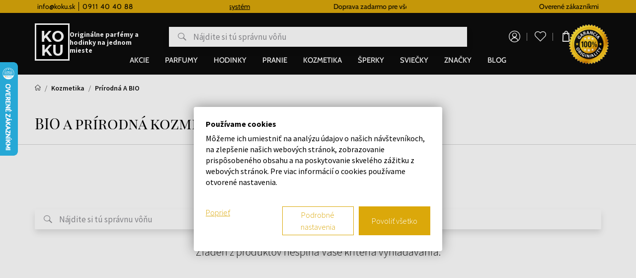

--- FILE ---
content_type: text/html; charset=UTF-8
request_url: https://www.koku.sk/bio-a-prirodna-kozmetika-na-licenie
body_size: 14417
content:
<!DOCTYPE html>
<!--[if IE 8]>
<html class="no-js lt-ie9" lang="sk"><![endif]-->
<!--[if gt IE 8]><!-->
<html class="no-js" lang="sk"><!--<![endif]-->
<head>
    <meta charset="utf-8"/>
    <meta http-equiv="X-UA-Compatible" content="IE=edge">
    <meta name="viewport" content="width=device-width, initial-scale=1.0, maximum-scale=1.0, user-scalable=no">
    <meta name="theme-color" content="#0c0c0c"/>
                                    
    <meta property="og:title" content="BIO a prírodná kozmetika na líčenie">
<meta property="og:type" content="website">
<meta property="og:description" content="">
<meta property="og:url" content="https://www.koku.sk/bio-a-prirodna-kozmetika-na-licenie">
<meta property="og:locale" content="sk">
<meta property="og:image" content="https://www.koku.sk/buxus/images/image_56263f61f35f168a.png">
    <title>BIO a prírodná kozmetika na líčenie • KOKU.sk</title>    <meta name="description" content=" | ✔️Iba originálny tovar ✔️Viac ako 10 000 produktov skladom Kozmetické doplnky" >
<meta name="Generator" content="BUXUS" >
<meta name="author" content="" >
<meta name="designer" content="ui42 s.r.o" >
<meta name="facebook-domain-verification" content="yp5q52gva1gs2sv7fksc8louuf597r" >
<meta name="google-site-verification" content="TkpQ_kqaMlFehZu5n6-pnNPlnaigvTRkkvQ-uaeFkDo" >
    <meta name="robots" content="index, follow" />
<script type="application/ld+json">{"@context":"https:\/\/schema.org","@type":"BreadcrumbList","itemListElement":[{"@type":"ListItem","position":1,"item":{"@type":"Thing","name":"Kozmetika","@id":"https:\/\/www.koku.sk\/kozmetika"}},{"@type":"ListItem","position":2,"item":{"@type":"Thing","name":"Prírodná a BIO","@id":"https:\/\/www.koku.sk\/prirodna-a-bio-kozmetika"}}]}</script>

<link rel="canonical" href="https://www.koku.sk/bio-a-prirodna-kozmetika-na-licenie"/>

<link rel="alternate" hreflang="sk" href="https://www.koku.sk/bio-a-prirodna-kozmetika-na-licenie" />
<link rel="alternate" hreflang="cs" href="https://www.koku.cz/bio-a-prirodni-kosmetika-na-liceni" />
<link rel="alternate" hreflang="hu" href="https://www.koku.hu/organic-and-natural-make-up-cosmetics" />
<link rel="alternate" hreflang="pl" href="https://www.koku.pl/bio-a-prirodna-kozmetika-na-licenie" />
<link rel="alternate" hreflang="ro" href="https://www.koku.ro/cosmetice-bio-si-naturale-pentru-machiaj" />
<link rel="alternate" hreflang="sl" href="https://www.koku.si/bio-a-prirodna-kozmetika-na-licenie" />
<link rel="alternate" hreflang="hr" href="https://www.koku.hr/bio-i-prirodna-kozmetika-za-sminkanje" />
<link rel="alternate" hreflang="bg" href="https://www.koku.bg/kozmetika/naturalen-i-bio/bio-i-naturalna-kozmetika-za-grim" />
<link rel="alternate" hreflang="el" href="https://www.koku.gr/kozmetika/prirodna-a-bio/bio-a-prirodna-kozmetika-na-licenie" />
<link rel="alternate" hreflang="ee" href="https://www.koku.ee/kozmetika/prirodna-a-bio/bio-a-prirodna-kozmetika-na-licenie" />
<link rel="alternate" hreflang="lt" href="https://www.koku.lt/kozmetika/prirodna-a-bio/bio-a-prirodna-kozmetika-na-licenie" />
<link rel="alternate" hreflang="lv" href="https://www.koku.lv/kozmetika/prirodna-a-bio/bio-a-prirodna-kozmetika-na-licenie" />
<link rel="alternate" hreflang="x-default" href="https://www.koku.sk/bio-a-prirodna-kozmetika-na-licenie" />

<meta property="og:title" content="BIO a prírodná kozmetika na líčenie">
<meta property="og:type" content="website">
<meta property="og:description" content="">
<meta property="og:url" content="https://www.koku.sk/bio-a-prirodna-kozmetika-na-licenie">
<meta property="og:locale" content="sk">
<meta property="og:image" content="https://www.koku.sk/buxus/images/image_56263f61f35f168a.png">

    <link href="/buxus/assets/build/css/style.css?v=76d8fd8d4f94418c52d0ed47680bb285" media="screen" rel="stylesheet" type="text/css" >
<link href="https://www.koku.cz/bio-a-prirodni-kosmetika-na-liceni" hreflang="cz" rel="alternate" >
<link href="https://www.koku.hu/organic-and-natural-make-up-cosmetics" hreflang="hu" rel="alternate" >
<link href="https://www.koku.pl/bio-a-prirodna-kozmetika-na-licenie" hreflang="pl" rel="alternate" >
<link href="https://www.koku.ro/cosmetice-bio-si-naturale-pentru-machiaj" hreflang="ro" rel="alternate" >
<link href="https://www.koku.si/bio-a-prirodna-kozmetika-na-licenie" hreflang="si" rel="alternate" >
<link href="https://www.koku.hr/bio-i-prirodna-kozmetika-za-sminkanje" hreflang="hr" rel="alternate" >
<link href="https://www.koku.bg/kozmetika/naturalen-i-bio/bio-i-naturalna-kozmetika-za-grim" hreflang="bg" rel="alternate" >
<link href="https://www.koku.gr/kozmetika/prirodna-a-bio/bio-a-prirodna-kozmetika-na-licenie" hreflang="gr" rel="alternate" >
<link href="https://www.koku.ee/kozmetika/prirodna-a-bio/bio-a-prirodna-kozmetika-na-licenie" hreflang="ee" rel="alternate" >
<link href="https://www.koku.lt/kozmetika/prirodna-a-bio/bio-a-prirodna-kozmetika-na-licenie" hreflang="lt" rel="alternate" >
<link href="https://www.koku.lv/kozmetika/prirodna-a-bio/bio-a-prirodna-kozmetika-na-licenie" hreflang="lv" rel="alternate" >
<link href="https://www.koku.sk/bio-a-prirodna-kozmetika-na-licenie" hreflang="x-default" rel="alternate" >            <!--PAGE_ID: 196654-->
            
<script type="text/javascript"  src="/buxus/assets/build/components/requirejs/require.js?v=e109f8030b3439da9986e6085bc21bfc?"></script>
<script type="text/javascript"  src="/buxus/assets/build/js/generic.js?v=91d214d847e8820d6d4c8487991adfb6"></script>
<script type="text/javascript"  src="/buxus/assets/build/js/fs.js?v=91d214d847e8820d6d4c8487991adfb6"></script>
<script type="text/javascript">
require.config({
baseUrl: "/buxus/assets/build/js"
,urlArgs: "v=91d214d847e8820d6d4c8487991adfb6",waitSeconds:30
});
require(["bootstrap"]
);
require(["ui42-modal"]
);
require(["app"]
);
require(["analytics"], function(analytics){
analytics.list = "196654"
}
);
require(["lightbox2"]
);
require(["eshop"], function(eshop){
eshop.init()
}
);
require(["sticky"]
);
</script>    

    <script type="text/javascript">
            var dataLayer = dataLayer || [];dataLayer.push({"page_id":196654,"page_type_id":35,"pageType":"eshop_category","currencyCode":"EUR","lang":"sk"});</script>
<!-- Google Tag Manager -->
<script>(function(w,d,s,l,i){w[l]=w[l]||[];w[l].push({'gtm.start':
new Date().getTime(),event:'gtm.js'});var f=d.getElementsByTagName(s)[0],
j=d.createElement(s),dl=l!='dataLayer'?'&l='+l:'';j.async=true;j.src=
'https://www.googletagmanager.com/gtm.js?id='+i+dl;f.parentNode.insertBefore(j,f);
})(window,document,'script','dataLayer','GTM-WH8QM5CB');</script>
<!-- End Google Tag Manager -->


        <script>
        
                var _hwq = _hwq || [];
                _hwq.push(['setKey', '5B7629BCD795FD63030129D9E224A873']);_hwq.push(['showWidget', '1', '26450', 'KOKU.sk', 'koku-sk']);(function() {
                    var ho = document.createElement('script'); ho.type = 'text/plain'; ho.async = true;
                    ho.setAttribute('data-cookieconsent', 'marketing');
                    ho.src = 'https://www.heureka.sk/direct/i/gjs.php?n=wdgt&sak=5B7629BCD795FD63030129D9E224A873';
                    var s = document.getElementsByTagName('script')[0]; s.parentNode.insertBefore(ho, s);
                })();
                </script>
    
    </head>
<body     class="  ">
    <!-- Google Tag Manager (noscript) -->
    <noscript><iframe src="https://www.googletagmanager.com/ns.html?id=GTM-WH8QM5CB"
                      height="0" width="0" style="display:none;visibility:hidden"></iframe></noscript>
    <!-- End Google Tag Manager (noscript) -->


<header class="site-header" id="js-site-header">
    <nav class="top-navbar" id="js-top-navbar" aria-label="Vrchné menu"
         role="navigation">
        <div class="top-navbar__container container">
            <div class="top-navbar__inner">
                <div class="top-navbar__col top-navbar__col--menu-wrapper">
                    <ul class="top-navbar-menu">
                        <li class="top-navbar-menu__item">
            <a href="mailto:info@koku.sk"
           class="top-navbar-menu-item "
           title="info@koku.sk">
            <span class="top-navbar-menu-item__label">
                info@koku.sk
            </span>
        </a>
    </li>
<li class="top-navbar-menu__item">
            <div class="top-navbar-menu-item phone-icon">
            <span class="top-navbar-menu-item__label">
                0911 40 40 88
            </span>
        </div>
    </li>
                    </ul>
                </div>
                                    <div class="top-navbar__col top-navbar__col--banner-wrapper">
                        <div class="top-navbar-banner js-top-navbar-banner">
                            <div class="top-navbar-banner-carousel js-top-navbar-banner-carousel owl-carousel">
                                                                    <div
                                        class="top-navbar-banner-carousel__item js-top-navbar-banner-carousel-item">
                                        <p><a href="../../vernostny-system">Vernostný systém</a></p>                                    </div>
                                                                    <div
                                        class="top-navbar-banner-carousel__item js-top-navbar-banner-carousel-item">
                                        <p>Doprava zadarmo pre všetky hodinky od 80€</p>                                    </div>
                                                            </div>
                        </div>
                    </div>
                

                <div class="top-navbar__col">
                                                                                    Overené zákazníkmi                </div>
            </div>
        </div>
    </nav>
    <nav class="main-navbar" id="js-main-navbar" aria-label="Hlavné menu"
         role="navigation">
        <div class="main-navbar__container container">
            <div class="main-navbar__inner">
                <div class="main-navbar__col main-navbar__col--sidebar-navbar-toggle-wrapper">
                    <button type="button"
                            class="sidebar-navbar-toggle js-sidebar-navbar-toggle navbar-toggle"
                            aria-controls="js-sidebar-navbar" aria-expanded="false"
                            aria-label="Menu"
                            title="Menu">
                        <span class="sidebar-navbar-toggle__bars-wrapper">
                            <span class="sidebar-navbar-toggle__bar sidebar-navbar-toggle__bar--top"></span>
                            <span class="sidebar-navbar-toggle__bar sidebar-navbar-toggle__bar--middle"></span>
                            <span class="sidebar-navbar-toggle__bar sidebar-navbar-toggle__bar--bottom"></span>
                        </span>
                    </button>
                </div>
                <div class="main-navbar__col main-navbar__col--logo-wrapper">
                    <div class="site-logo site-logo--header">
                        <a href="https://www.koku.sk/"
                           title="Späť na hlavnú stránku" class="site-logo__inner">
                            <img class="site-logo__img"
                                 src="/buxus/assets/images/theme/logo.png?v=eafa8c0abba07fa937d6cd0e80e30af1"
                                 alt="www.koku.sk"/>
                            <span class="site-logo__desc">
                                Originálne parfémy a hodinky na jednom mieste                            </span>
                        </a>
                    </div>
                </div>
                                    <div class="main-navbar__col main-navbar__col--search-wrapper search-desktop">
                        <ul class="site-utils">
                            <li class="site-utils__item site-utils__item--search">
                                                                <form role="search" method="get"
                                      action="https://www.koku.sk/vysledky-vyhladavania"
                                      class="form search-form js-search-form" data-search-suggest-active-tab="products">
                                    <div class="search-form__field-wrapper">
                                        <input id="search-input" type="search" data-searchurl="search?=" autocomplete="off"
                                               class="search-form__field js-search-form-field"
                                               data-suggest-url="https://www.koku.sk/api/search-suggest"
                                               placeholder="Nájdite si tú správnu vôňu"
                                               value="" name="term" title="Zadajte hľadaný výraz"/>
                                        <button type="button" class="search-form__clear-btn js-search-form-clear-btn"
                                                title="Vymazať">Vymazať</button>
                                        <button type="submit" class="search-form__submit" title="Hľadať">
                                            Hľadať                                        </button>
                                    </div>
                                    <input type="hidden" id="search_url"
                                           value="https://www.koku.sk/vysledky-vyhladavania-quicksearch-1"/>
                                </form>
                            </li>
                        </ul>
                    </div>
                                <div class="main-navbar__col main-navbar__col--utils-wrapper">
                    <ul class="site-utils">
                                                    <li class="site-utils__item site-utils__item--authentication">
                                <a href="https://www.koku.sk/prihlasenie"
       class="site-util site-util--authentication">
        <span class="site-util__label">Prihlásenie</span>
    </a>
                            </li>
                        
                                                    <li id="wishlist-varnish-wrapper" class="site-utils__item site-utils__item--wishlist">
                                
<a href="https://www.koku.sk/zoznam-zelani"
   class="site-util site-util--wishlist js-wishlist-toggle"
   title="Zoznam želaní">
    <span class="site-util__label">Zoznam želaní</span>
    <span class="site-util__badge js-wishlist-toggle-count">0</span>
</a>
                            </li>
                        
                                                                                <li id="mini-cart-varnish-wrapper" class="site-utils__item site-utils__item--minicart dropdown">
                                <button type="button"
        class="site-util site-util--minicart js-minicart-dropdown-toggle dropdown-toggle"
        data-toggle="dropdown"
        title="Košík">
    <span class="site-util__label js-minicart-price">0,00 €</span>
    <span class="site-util__badge js-minicart-amount">0</span>
</button>
<div class="minicart dropdown-menu js-minicart" id="minicart-dropdown">
    
    <div class="minicart__note">
        Váš košík je momentálne prázdny    </div>

<script>
    require(['jquery', 'simplebar'], function ($, SimpleBar) {
        if ($(".minicart-content__body").length > 0) {
            new SimpleBar($(".minicart-content__body")[0]);
        }
    });
</script>
</div>

<script type="text/javascript">
    require(['requirejs-domready', 'jquery', 'eshop'], function (domReady, $, eshop) {
        let changeAmountCommandUrl = "https://www.koku.sk/buxus/eshop/cart/command?command=change-amount";

        $(document).on('eshop.command', function (e, command, data) {
            const minicartDropdownToggle = $('.js-minicart-dropdown-toggle')


            if (data && typeof data['minicart'] != 'undefined') {
                let minicart = data['minicart'];
                $('#minicart-dropdown').html(minicart.html).promise().done(function () {
                    eshop.bindCommands($('#minicart-dropdown'));
                    $('.js-minicart-amount').html(minicart.item_count);
                    $('.js-minicart-price').html(minicart.price);

                    eshop.bindMiniCartAmountChangedElements($(this).find('.j-minicart-product-amount-input'), changeAmountCommandUrl);

                    $(this).find('.js-touchspin-input').TouchSpin();

                    if (minicart.amount > 0) {
                        minicartDropdownToggle.addClass('active');
                    } else {
                        minicartDropdownToggle.removeClass('active');
                    }
                });
            }
        });

        domReady(function () {
            eshop.bindMiniCartAmountChangedElements($('.j-minicart-product-amount-input'), changeAmountCommandUrl);
        });
    });
</script>
                            </li>
                                                                        </ul>
                                            <img src="/buxus/assets/images/guarantee-badge--sk.png"
                             alt="Garancia originality" width="200" height="200" class="main-navbar__guarantee-badge" />
                                    </div>
                <div class="main-navbar__col main-navbar__col--menu-wrapper">
                    <div class="sidebar-navbar" id="js-sidebar-navbar">
    <div class="sidebar-navbar__inner">
        <div class="sidebar-navbar__body" id="js-sidebar-navbar-body">
            <ul class="main-navbar-menu" id="js-main-navbar-menu">
    <li class="main-navbar-menu__item js-main-navbar-menu-item"
    data-save-source-page-id="3361086" data-menu-item-id="74403">
    <a href="https://www.koku.sk/akcie"
       class="main-navbar-menu-item js-main-navbar-menu-item-link">
        <span class="main-navbar-menu-item__label">
            Akcie
        </span>
    </a>
    </li>
<li class="main-navbar-menu__item main-navbar-menu__item--dropdown js-main-navbar-menu-item"
    data-save-source-page-id="3361075" data-menu-item-id="202462">
    <a href="https://www.koku.sk/parfemy"
       class="main-navbar-menu-item js-main-navbar-menu-item-link main-navbar-menu-item--dropdown">
        <span class="main-navbar-menu-item__label">
            Parfumy
        </span>
    </a>
            <nav class="dropdown-navbar js-dropdown-navbar">
            <div class="dropdown-navbar__container container">
                <div class="dropdown-navbar__inner">
                    <div class="dropdown-navbar__header">
                        <div class="dropdown-navbar__back-btn-and-title-wrapper">
                            <button type="button" class="dropdown-navbar__back-btn js-dropdown-navbar-back-btn"
                                    title="Späť na hlavné menu">
                                Späť na hlavné menu                            </button>
                            <h3 class="dropdown-navbar__title">
                                                                <a href="https://www.koku.sk/parfemy">
                                                                        Parfumy
                                                                    </a>
                                                        </h3>
                        </div>
                                                    <div class="dropdown-navbar__main-item-wrapper">
                                <a href="https://www.koku.sk/parfemy" class="dropdown-navbar-main-item">
                                <span
                                    class="dropdown-navbar-main-item__label">Všetky produkty</span>
                                </a>
                            </div>
                                            </div>
                    <div class="dropdown-navbar__body">
                        <div class="dropdown-navbar-cols">
                                                            <div class="dropdown-navbar-cols__col dropdown-navbar-cols__col--menu-wrapper">
                                    <div class="dropdown-navbar-col">
                                        <div class="dropdown-navbar-col__body">
                                            <ul class="dropdown-navbar-menu js-dropdown-navbar-menu">
                                                                                                    <li class="dropdown-navbar-menu__item" data-menu-item-id="3426328">
    <div
        class="dropdown-navbar-menu-item dropdown-navbar-menu-item--with-submenu dropdown-navbar-menu-item--with-image">
                                                <a href="https://www.koku.sk/parfemy/zeny" class="dropdown-navbar-menu-item__header">
                                        <div class="dropdown-navbar-menu-item__img-wrapper">
                    <img src="data:image/svg+xml,%3Csvg%20xmlns%3D%22http%3A%2F%2Fwww.w3.org%2F2000%2Fsvg%22%20viewBox%3D%220%200%2048%2048%22%3E%3C%2Fsvg%3E" width="48" height="48"
                         data-src="/buxus/images/cache/header.dropdown_navbar_menu_item/image_25647705728ffb0.png"
                         data-srcset="/buxus/images/cache/header.dropdown_navbar_menu_item/image_25647705728ffb0.png 1x, /buxus/images/cache/header.dropdown_navbar_menu_item@2x/image_25647705728ffb0.png 1.5x"
                         alt="Dámske"
                         class="dropdown-navbar-menu-item__img lazy"
                    />
                </div>
                        <h4 class="dropdown-navbar-menu-item__title">Dámske</h4>
                            </a>
                                        <div class="dropdown-navbar-menu-item__body">
                <ul class="dropdown-navbar-menu-item-submenu">
                                            <li class="dropdown-navbar-menu-item-submenu__item"
                            data-menu-item-id="3426336">
                            <a href="https://www.koku.sk/parfumovane-vody/zeny" class="dropdown-navbar-menu-item-submenu-item">
                                Dámske parfumované vody
                            </a>
                        </li>
                                                                    <li class="dropdown-navbar-menu-item-submenu__item"
                            data-menu-item-id="3426338">
                            <a href="https://www.koku.sk/toaletne-vody/zeny" class="dropdown-navbar-menu-item-submenu-item">
                                Dámske toaletné vody
                            </a>
                        </li>
                                                                    <li class="dropdown-navbar-menu-item-submenu__item"
                            data-menu-item-id="3426331">
                            <a href="https://www.koku.sk/kolinske-vody/zeny" class="dropdown-navbar-menu-item-submenu-item">
                                Dámske kolínske vody
                            </a>
                        </li>
                                                                    <li class="dropdown-navbar-menu-item-submenu__item"
                            data-menu-item-id="3426333">
                            <a href="https://www.koku.sk/parfemove-extrakty/zeny" class="dropdown-navbar-menu-item-submenu-item">
                                Dámske parfémové extrakty
                            </a>
                        </li>
                                                                    <li class="dropdown-navbar-menu-item-submenu__item"
                            data-menu-item-id="3426330">
                            <a href="https://www.koku.sk/darcekove-sady/zeny" class="dropdown-navbar-menu-item-submenu-item">
                                Dámske darčekové sady
                            </a>
                        </li>
                                                            </ul>
            </div>
            </div>
</li>

                                                                                                    <li class="dropdown-navbar-menu__item" data-menu-item-id="3426373">
    <div
        class="dropdown-navbar-menu-item dropdown-navbar-menu-item--with-submenu dropdown-navbar-menu-item--with-image">
                                                <a href="https://www.koku.sk/parfemy/unisex" class="dropdown-navbar-menu-item__header">
                                        <div class="dropdown-navbar-menu-item__img-wrapper">
                    <img src="data:image/svg+xml,%3Csvg%20xmlns%3D%22http%3A%2F%2Fwww.w3.org%2F2000%2Fsvg%22%20viewBox%3D%220%200%2048%2048%22%3E%3C%2Fsvg%3E" width="48" height="48"
                         data-src="/buxus/images/cache/header.dropdown_navbar_menu_item/image_2564afb4db8469b.jpeg"
                         data-srcset="/buxus/images/cache/header.dropdown_navbar_menu_item/image_2564afb4db8469b.jpeg 1x, /buxus/images/cache/header.dropdown_navbar_menu_item@2x/image_2564afb4db8469b.jpeg 1.5x"
                         alt="Unisex"
                         class="dropdown-navbar-menu-item__img lazy"
                    />
                </div>
                        <h4 class="dropdown-navbar-menu-item__title">Unisex</h4>
                            </a>
                                        <div class="dropdown-navbar-menu-item__body">
                <ul class="dropdown-navbar-menu-item-submenu">
                                            <li class="dropdown-navbar-menu-item-submenu__item"
                            data-menu-item-id="3426383">
                            <a href="https://www.koku.sk/parfumovane-vody/unisex" class="dropdown-navbar-menu-item-submenu-item">
                                Unisex parfumované vody
                            </a>
                        </li>
                                                                    <li class="dropdown-navbar-menu-item-submenu__item"
                            data-menu-item-id="3426385">
                            <a href="https://www.koku.sk/toaletne-vody/unisex" class="dropdown-navbar-menu-item-submenu-item">
                                Unisex toaletné vody
                            </a>
                        </li>
                                                                    <li class="dropdown-navbar-menu-item-submenu__item"
                            data-menu-item-id="3426378">
                            <a href="https://www.koku.sk/kolinske-vody/unisex" class="dropdown-navbar-menu-item-submenu-item">
                                Unisex kolínske vody
                            </a>
                        </li>
                                                                    <li class="dropdown-navbar-menu-item-submenu__item"
                            data-menu-item-id="3426380">
                            <a href="https://www.koku.sk/parfemove-extrakty/unisex" class="dropdown-navbar-menu-item-submenu-item">
                                Unisex parfémové extrakty
                            </a>
                        </li>
                                                                    <li class="dropdown-navbar-menu-item-submenu__item"
                            data-menu-item-id="3426377">
                            <a href="https://www.koku.sk/darcekove-sady/unisex" class="dropdown-navbar-menu-item-submenu-item">
                                Unisex darčekové sady
                            </a>
                        </li>
                                                            </ul>
            </div>
            </div>
</li>

                                                                                                    <li class="dropdown-navbar-menu__item" data-menu-item-id="3426342">
    <div
        class="dropdown-navbar-menu-item dropdown-navbar-menu-item--with-submenu dropdown-navbar-menu-item--with-image">
                                                <a href="https://www.koku.sk/parfemy/muzi" class="dropdown-navbar-menu-item__header">
                                        <div class="dropdown-navbar-menu-item__img-wrapper">
                    <img src="data:image/svg+xml,%3Csvg%20xmlns%3D%22http%3A%2F%2Fwww.w3.org%2F2000%2Fsvg%22%20viewBox%3D%220%200%2048%2048%22%3E%3C%2Fsvg%3E" width="48" height="48"
                         data-src="/buxus/images/cache/header.dropdown_navbar_menu_item/image_2564afb340a0d15.jpeg"
                         data-srcset="/buxus/images/cache/header.dropdown_navbar_menu_item/image_2564afb340a0d15.jpeg 1x, /buxus/images/cache/header.dropdown_navbar_menu_item@2x/image_2564afb340a0d15.jpeg 1.5x"
                         alt="Pánske"
                         class="dropdown-navbar-menu-item__img lazy"
                    />
                </div>
                        <h4 class="dropdown-navbar-menu-item__title">Pánske</h4>
                            </a>
                                        <div class="dropdown-navbar-menu-item__body">
                <ul class="dropdown-navbar-menu-item-submenu">
                                            <li class="dropdown-navbar-menu-item-submenu__item"
                            data-menu-item-id="3426351">
                            <a href="https://www.koku.sk/parfumovane-vody/muzi" class="dropdown-navbar-menu-item-submenu-item">
                                Pánske parfumované vody
                            </a>
                        </li>
                                                                    <li class="dropdown-navbar-menu-item-submenu__item"
                            data-menu-item-id="3426353">
                            <a href="https://www.koku.sk/toaletne-vody/muzi" class="dropdown-navbar-menu-item-submenu-item">
                                Pánske toaletné vody
                            </a>
                        </li>
                                                                    <li class="dropdown-navbar-menu-item-submenu__item"
                            data-menu-item-id="3426346">
                            <a href="https://www.koku.sk/kolinske-vody/muzi" class="dropdown-navbar-menu-item-submenu-item">
                                Pánske kolínske vody
                            </a>
                        </li>
                                                                    <li class="dropdown-navbar-menu-item-submenu__item"
                            data-menu-item-id="3426348">
                            <a href="https://www.koku.sk/parfemove-extrakty/muzi" class="dropdown-navbar-menu-item-submenu-item">
                                Pánske parfémové extrakty
                            </a>
                        </li>
                                                                    <li class="dropdown-navbar-menu-item-submenu__item"
                            data-menu-item-id="3426345">
                            <a href="https://www.koku.sk/darcekove-sady/muzi" class="dropdown-navbar-menu-item-submenu-item">
                                Pánske darčekové sady
                            </a>
                        </li>
                                                            </ul>
            </div>
            </div>
</li>

                                                                                                    <li class="dropdown-navbar-menu__item" data-menu-item-id="202464">
    <div
        class="dropdown-navbar-menu-item dropdown-navbar-menu-item--with-submenu dropdown-navbar-menu-item--with-image">
                                                <a href="https://www.koku.sk/parfumovane-vody" class="dropdown-navbar-menu-item__header">
                                        <div class="dropdown-navbar-menu-item__img-wrapper">
                    <img src="data:image/svg+xml,%3Csvg%20xmlns%3D%22http%3A%2F%2Fwww.w3.org%2F2000%2Fsvg%22%20viewBox%3D%220%200%2048%2048%22%3E%3C%2Fsvg%3E" width="48" height="48"
                         data-src="/buxus/images/cache/header.dropdown_navbar_menu_item/image_2564afb3efa4f6a.jpeg"
                         data-srcset="/buxus/images/cache/header.dropdown_navbar_menu_item/image_2564afb3efa4f6a.jpeg 1x, /buxus/images/cache/header.dropdown_navbar_menu_item@2x/image_2564afb3efa4f6a.jpeg 1.5x"
                         alt="Parfumované vody"
                         class="dropdown-navbar-menu-item__img lazy"
                    />
                </div>
                        <h4 class="dropdown-navbar-menu-item__title">Parfumované vody</h4>
                            </a>
                                        <div class="dropdown-navbar-menu-item__body">
                <ul class="dropdown-navbar-menu-item-submenu">
                                            <li class="dropdown-navbar-menu-item-submenu__item"
                            data-menu-item-id="3426351">
                            <a href="https://www.koku.sk/parfumovane-vody/muzi" class="dropdown-navbar-menu-item-submenu-item">
                                Pánske parfumované vody
                            </a>
                        </li>
                                                                    <li class="dropdown-navbar-menu-item-submenu__item"
                            data-menu-item-id="3426336">
                            <a href="https://www.koku.sk/parfumovane-vody/zeny" class="dropdown-navbar-menu-item-submenu-item">
                                Dámske parfumované vody
                            </a>
                        </li>
                                                                    <li class="dropdown-navbar-menu-item-submenu__item"
                            data-menu-item-id="3426383">
                            <a href="https://www.koku.sk/parfumovane-vody/unisex" class="dropdown-navbar-menu-item-submenu-item">
                                Unisex parfumované vody
                            </a>
                        </li>
                                                                    <li class="dropdown-navbar-menu-item-submenu__item"
                            data-menu-item-id="328866">
                            <a href="https://www.koku.sk/parfumovane-vody-tester" class="dropdown-navbar-menu-item-submenu-item">
                                Testeri - parfumované vody
                            </a>
                        </li>
                                                            </ul>
            </div>
            </div>
</li>

                                                                                                    <li class="dropdown-navbar-menu__item" data-menu-item-id="74413">
    <div
        class="dropdown-navbar-menu-item dropdown-navbar-menu-item--with-image">
                                                <a href="https://www.koku.sk/niche-parfemy" class="dropdown-navbar-menu-item__header">
                                        <div class="dropdown-navbar-menu-item__img-wrapper">
                    <img src="data:image/svg+xml,%3Csvg%20xmlns%3D%22http%3A%2F%2Fwww.w3.org%2F2000%2Fsvg%22%20viewBox%3D%220%200%2048%2048%22%3E%3C%2Fsvg%3E" width="48" height="48"
                         data-src="/buxus/images/cache/header.dropdown_navbar_menu_item/image_2564b66eae717b1.jpeg"
                         data-srcset="/buxus/images/cache/header.dropdown_navbar_menu_item/image_2564b66eae717b1.jpeg 1x, /buxus/images/cache/header.dropdown_navbar_menu_item@2x/image_2564b66eae717b1.jpeg 1.5x"
                         alt="NICHE"
                         class="dropdown-navbar-menu-item__img lazy"
                    />
                </div>
                        <h4 class="dropdown-navbar-menu-item__title">NICHE</h4>
                            </a>
                                </div>
</li>

                                                                                                    <li class="dropdown-navbar-menu__item" data-menu-item-id="3236558">
    <div
        class="dropdown-navbar-menu-item dropdown-navbar-menu-item--with-image">
                                                <a href="https://www.koku.sk/vone-do-auta" class="dropdown-navbar-menu-item__header">
                                        <div class="dropdown-navbar-menu-item__img-wrapper">
                    <img src="data:image/svg+xml,%3Csvg%20xmlns%3D%22http%3A%2F%2Fwww.w3.org%2F2000%2Fsvg%22%20viewBox%3D%220%200%2048%2048%22%3E%3C%2Fsvg%3E" width="48" height="48"
                         data-src="/buxus/images/cache/header.dropdown_navbar_menu_item/image_2564c3ba8d07d9d.jpeg"
                         data-srcset="/buxus/images/cache/header.dropdown_navbar_menu_item/image_2564c3ba8d07d9d.jpeg 1x, /buxus/images/cache/header.dropdown_navbar_menu_item@2x/image_2564c3ba8d07d9d.jpeg 1.5x"
                         alt="Vône do auta"
                         class="dropdown-navbar-menu-item__img lazy"
                    />
                </div>
                        <h4 class="dropdown-navbar-menu-item__title">Vône do auta</h4>
                            </a>
                                </div>
</li>

                                                                                                    <li class="dropdown-navbar-menu__item" data-menu-item-id="202463">
    <div
        class="dropdown-navbar-menu-item dropdown-navbar-menu-item--with-submenu dropdown-navbar-menu-item--with-image">
                                                <a href="https://www.koku.sk/toaletne-vody" class="dropdown-navbar-menu-item__header">
                                        <div class="dropdown-navbar-menu-item__img-wrapper">
                    <img src="data:image/svg+xml,%3Csvg%20xmlns%3D%22http%3A%2F%2Fwww.w3.org%2F2000%2Fsvg%22%20viewBox%3D%220%200%2048%2048%22%3E%3C%2Fsvg%3E" width="48" height="48"
                         data-src="/buxus/images/cache/header.dropdown_navbar_menu_item/image_2564afb42bd15b0.jpeg"
                         data-srcset="/buxus/images/cache/header.dropdown_navbar_menu_item/image_2564afb42bd15b0.jpeg 1x, /buxus/images/cache/header.dropdown_navbar_menu_item@2x/image_2564afb42bd15b0.jpeg 1.5x"
                         alt="Toaletné vody"
                         class="dropdown-navbar-menu-item__img lazy"
                    />
                </div>
                        <h4 class="dropdown-navbar-menu-item__title">Toaletné vody</h4>
                            </a>
                                        <div class="dropdown-navbar-menu-item__body">
                <ul class="dropdown-navbar-menu-item-submenu">
                                            <li class="dropdown-navbar-menu-item-submenu__item"
                            data-menu-item-id="3426353">
                            <a href="https://www.koku.sk/toaletne-vody/muzi" class="dropdown-navbar-menu-item-submenu-item">
                                Pánske toaletné vody
                            </a>
                        </li>
                                                                    <li class="dropdown-navbar-menu-item-submenu__item"
                            data-menu-item-id="3426338">
                            <a href="https://www.koku.sk/toaletne-vody/zeny" class="dropdown-navbar-menu-item-submenu-item">
                                Dámske toaletné vody
                            </a>
                        </li>
                                                                    <li class="dropdown-navbar-menu-item-submenu__item"
                            data-menu-item-id="3426385">
                            <a href="https://www.koku.sk/toaletne-vody/unisex" class="dropdown-navbar-menu-item-submenu-item">
                                Unisex toaletné vody
                            </a>
                        </li>
                                                                    <li class="dropdown-navbar-menu-item-submenu__item"
                            data-menu-item-id="328872">
                            <a href="https://www.koku.sk/toaletne-vody-tester" class="dropdown-navbar-menu-item-submenu-item">
                                Testeri - toaletné vody
                            </a>
                        </li>
                                                            </ul>
            </div>
            </div>
</li>

                                                                                                    <li class="dropdown-navbar-menu__item" data-menu-item-id="203989">
    <div
        class="dropdown-navbar-menu-item dropdown-navbar-menu-item--with-submenu dropdown-navbar-menu-item--with-image">
                                                <a href="https://www.koku.sk/kolinske-vody" class="dropdown-navbar-menu-item__header">
                                        <div class="dropdown-navbar-menu-item__img-wrapper">
                    <img src="data:image/svg+xml,%3Csvg%20xmlns%3D%22http%3A%2F%2Fwww.w3.org%2F2000%2Fsvg%22%20viewBox%3D%220%200%2048%2048%22%3E%3C%2Fsvg%3E" width="48" height="48"
                         data-src="/buxus/images/cache/header.dropdown_navbar_menu_item/image_2564afb292a73e3.jpeg"
                         data-srcset="/buxus/images/cache/header.dropdown_navbar_menu_item/image_2564afb292a73e3.jpeg 1x, /buxus/images/cache/header.dropdown_navbar_menu_item@2x/image_2564afb292a73e3.jpeg 1.5x"
                         alt="Kolínske vody"
                         class="dropdown-navbar-menu-item__img lazy"
                    />
                </div>
                        <h4 class="dropdown-navbar-menu-item__title">Kolínske vody</h4>
                            </a>
                                        <div class="dropdown-navbar-menu-item__body">
                <ul class="dropdown-navbar-menu-item-submenu">
                                            <li class="dropdown-navbar-menu-item-submenu__item"
                            data-menu-item-id="3426346">
                            <a href="https://www.koku.sk/kolinske-vody/muzi" class="dropdown-navbar-menu-item-submenu-item">
                                Pánske kolínske vody
                            </a>
                        </li>
                                                                    <li class="dropdown-navbar-menu-item-submenu__item"
                            data-menu-item-id="3426331">
                            <a href="https://www.koku.sk/kolinske-vody/zeny" class="dropdown-navbar-menu-item-submenu-item">
                                Dámske kolínske vody
                            </a>
                        </li>
                                                                    <li class="dropdown-navbar-menu-item-submenu__item"
                            data-menu-item-id="3426378">
                            <a href="https://www.koku.sk/kolinske-vody/unisex" class="dropdown-navbar-menu-item-submenu-item">
                                Unisex kolínske vody
                            </a>
                        </li>
                                                            </ul>
            </div>
            </div>
</li>

                                                                                                    <li class="dropdown-navbar-menu__item" data-menu-item-id="207026">
    <div
        class="dropdown-navbar-menu-item dropdown-navbar-menu-item--with-submenu dropdown-navbar-menu-item--with-image">
                                                <a href="https://www.koku.sk/znacky" class="dropdown-navbar-menu-item__header">
                                        <div class="dropdown-navbar-menu-item__img-wrapper">
                    <img src="data:image/svg+xml,%3Csvg%20xmlns%3D%22http%3A%2F%2Fwww.w3.org%2F2000%2Fsvg%22%20viewBox%3D%220%200%2048%2048%22%3E%3C%2Fsvg%3E" width="48" height="48"
                         data-src="/buxus/images/cache/header.dropdown_navbar_menu_item/image_2564b66ff8335e8.png"
                         data-srcset="/buxus/images/cache/header.dropdown_navbar_menu_item/image_2564b66ff8335e8.png 1x, /buxus/images/cache/header.dropdown_navbar_menu_item@2x/image_2564b66ff8335e8.png 1.5x"
                         alt="Top značky"
                         class="dropdown-navbar-menu-item__img lazy"
                    />
                </div>
                        <h4 class="dropdown-navbar-menu-item__title">Top značky</h4>
                            </a>
                                        <div class="dropdown-navbar-menu-item__body">
                <ul class="dropdown-navbar-menu-item-submenu">
                                            <li class="dropdown-navbar-menu-item-submenu__item"
                            data-menu-item-id="189905">
                            <a href="https://www.koku.sk/znacky/calvin-klein" class="dropdown-navbar-menu-item-submenu-item">
                                Calvin Klein 
                            </a>
                        </li>
                                                                    <li class="dropdown-navbar-menu-item-submenu__item"
                            data-menu-item-id="189932">
                            <a href="https://www.koku.sk/znacky/chloe" class="dropdown-navbar-menu-item-submenu-item">
                                Chloe 
                            </a>
                        </li>
                                                                    <li class="dropdown-navbar-menu-item-submenu__item"
                            data-menu-item-id="190119">
                            <a href="https://www.koku.sk/znacky/dior" class="dropdown-navbar-menu-item-submenu-item">
                                Dior 
                            </a>
                        </li>
                                                                    <li class="dropdown-navbar-menu-item-submenu__item"
                            data-menu-item-id="3368727">
                            <a href="https://www.koku.sk/hugo-boss-1" class="dropdown-navbar-menu-item-submenu-item">
                                Hugo Boss 
                            </a>
                        </li>
                                                                    <li class="dropdown-navbar-menu-item-submenu__item"
                            data-menu-item-id="190246">
                            <a href="https://www.koku.sk/znacky/giorgio-armani" class="dropdown-navbar-menu-item-submenu-item">
                                Giorgio Armani 
                            </a>
                        </li>
                                                                    <li class="dropdown-navbar-menu-item-submenu__item"
                            data-menu-item-id="190432">
                            <a href="https://www.koku.sk/znacky/lancome" class="dropdown-navbar-menu-item-submenu-item">
                                Lancome 
                            </a>
                        </li>
                                                                    <li class="dropdown-navbar-menu-item-submenu__item"
                            data-menu-item-id="190265">
                            <a href="https://www.koku.sk/znacky/gucci" class="dropdown-navbar-menu-item-submenu-item">
                                Gucci 
                            </a>
                        </li>
                                                    <li class="dropdown-navbar-menu-item-submenu__item">
                                <a href="https://www.koku.sk/znacky"
                                   class="dropdown-navbar-menu-item-submenu-item dropdown-navbar-menu-item-submenu-item--highlighted">
                                    Ďalšie kategórie                                </a>
                            </li>
                                                            </ul>
            </div>
            </div>
</li>

                                                                                            </ul>
                                        </div>
                                    </div>
                                </div>
                                                                                                                            <div class="dropdown-navbar-cols__col dropdown-navbar-cols__col--product-list-wrapper">
        <div class="dropdown-navbar-col">
                        <div class="dropdown-navbar-col__body">
                <div class="dropdown-navbar-product-list-wrapper js-dropdown-navbar-product-list-wrapper">
                    <ul class="dropdown-navbar-product-list">
                                                    <li class="dropdown-navbar-product-list__item">
                                <a href="https://www.koku.sk/koku-no.-1-parfemovy-extrakt?volume=3364883" class="dropdown-navbar-product">
                                    <div class="dropdown-navbar-product__header">
                                        <div class="dropdown-navbar-product__img-wrapper">
                                            <img
                                                src="data:image/svg+xml,%3Csvg%20xmlns%3D%22http%3A%2F%2Fwww.w3.org%2F2000%2Fsvg%22%20viewBox%3D%220%200%20160%20160%22%3E%3C%2Fsvg%3E"
                                                data-src="/buxus/images/cache/header.dropdown_navbar_product/products/3364883_koku-no-1-edp-50ml-2.jpg"
                                                data-srcset="/buxus/images/cache/header.dropdown_navbar_product/products/3364883_koku-no-1-edp-50ml-2.jpg 1x, /buxus/images/cache/header.dropdown_navbar_product@2x/products/3364883_koku-no-1-edp-50ml-2.jpg 1.5x"
                                                class="dropdown-navbar-product__img lazy"/>
                                        </div>
                                        <h4 class="dropdown-navbar-product__title">
                                            KOKU No. 1 Parfémový extrakt, 50ml
                                        </h4>
                                    </div>
                                    <div class="dropdown-navbar-product__body">
                                                                                    <div class="dropdown-navbar-product__desc">
                                                

Hlava
Pri prvom nádychu vás osloví pikantný zázvor, ktorý v dokonalom kontraste so sladkým a ci...
                                            </div>
                                                                                                                            <div class="dropdown-navbar-product__prices">
                                                                                                <span
                                                    class="dropdown-navbar-product__price">38,90 €</span>
                                            </div>
                                                                            </div>
                                    <div class="dropdown-navbar-product__footer">
                                        <div
                                            class="dropdown-navbar-product__cta">Nakupovať</div>
                                    </div>
                                </a>
                            </li>
                                            </ul>
                </div>
            </div>
        </div>
    </div>

                                                                                    </div>
                    </div>
                    <div class="dropdown-navbar__footer js-dropdown-navbar-footer"></div>
                </div>
            </div>
        </nav>
    </li>
<li class="main-navbar-menu__item main-navbar-menu__item--dropdown js-main-navbar-menu-item"
    data-save-source-page-id="3361070" data-menu-item-id="1350708">
    <a href="https://www.koku.sk/hodinky"
       class="main-navbar-menu-item js-main-navbar-menu-item-link main-navbar-menu-item--dropdown">
        <span class="main-navbar-menu-item__label">
            Hodinky
        </span>
    </a>
            <nav class="dropdown-navbar js-dropdown-navbar">
            <div class="dropdown-navbar__container container">
                <div class="dropdown-navbar__inner">
                    <div class="dropdown-navbar__header">
                        <div class="dropdown-navbar__back-btn-and-title-wrapper">
                            <button type="button" class="dropdown-navbar__back-btn js-dropdown-navbar-back-btn"
                                    title="Späť na hlavné menu">
                                Späť na hlavné menu                            </button>
                            <h3 class="dropdown-navbar__title">
                                                                <a href="https://www.koku.sk/hodinky">
                                                                        Hodinky
                                                                    </a>
                                                        </h3>
                        </div>
                                                    <div class="dropdown-navbar__main-item-wrapper">
                                <a href="https://www.koku.sk/hodinky" class="dropdown-navbar-main-item">
                                <span
                                    class="dropdown-navbar-main-item__label">Všetky produkty</span>
                                </a>
                            </div>
                                            </div>
                    <div class="dropdown-navbar__body">
                        <div class="dropdown-navbar-cols">
                                                            <div class="dropdown-navbar-cols__col dropdown-navbar-cols__col--menu-wrapper">
                                    <div class="dropdown-navbar-col">
                                        <div class="dropdown-navbar-col__body">
                                            <ul class="dropdown-navbar-menu js-dropdown-navbar-menu">
                                                                                                    <li class="dropdown-navbar-menu__item" data-menu-item-id="1350708">
    <div
        class="dropdown-navbar-menu-item dropdown-navbar-menu-item--with-image">
                                                <a href="https://www.koku.sk/hodinky?akcia=T" class="dropdown-navbar-menu-item__header">
                                        <div class="dropdown-navbar-menu-item__img-wrapper">
                    <img src="data:image/svg+xml,%3Csvg%20xmlns%3D%22http%3A%2F%2Fwww.w3.org%2F2000%2Fsvg%22%20viewBox%3D%220%200%2048%2048%22%3E%3C%2Fsvg%3E" width="48" height="48"
                         data-src="/buxus/images/cache/header.dropdown_navbar_menu_item/image_2564819126088ad.png"
                         data-srcset="/buxus/images/cache/header.dropdown_navbar_menu_item/image_2564819126088ad.png 1x, /buxus/images/cache/header.dropdown_navbar_menu_item@2x/image_2564819126088ad.png 1.5x"
                         alt="Akcie"
                         class="dropdown-navbar-menu-item__img lazy"
                    />
                </div>
                        <h4 class="dropdown-navbar-menu-item__title">Akcie</h4>
                            </a>
                                </div>
</li>

                                                                                                    <li class="dropdown-navbar-menu__item" data-menu-item-id="1350708">
    <div
        class="dropdown-navbar-menu-item dropdown-navbar-menu-item--with-image">
                                                <a href="https://www.koku.sk/hodinky?sort=product_saleability" class="dropdown-navbar-menu-item__header">
                                        <div class="dropdown-navbar-menu-item__img-wrapper">
                    <img src="data:image/svg+xml,%3Csvg%20xmlns%3D%22http%3A%2F%2Fwww.w3.org%2F2000%2Fsvg%22%20viewBox%3D%220%200%2048%2048%22%3E%3C%2Fsvg%3E" width="48" height="48"
                         data-src="/buxus/images/cache/header.dropdown_navbar_menu_item/image_2564afcc19a1b55.png"
                         data-srcset="/buxus/images/cache/header.dropdown_navbar_menu_item/image_2564afcc19a1b55.png 1x, /buxus/images/cache/header.dropdown_navbar_menu_item@2x/image_2564afcc19a1b55.png 1.5x"
                         alt="Najpredávanejšie"
                         class="dropdown-navbar-menu-item__img lazy"
                    />
                </div>
                        <h4 class="dropdown-navbar-menu-item__title">Najpredávanejšie</h4>
                            </a>
                                </div>
</li>

                                                                                                    <li class="dropdown-navbar-menu__item" data-menu-item-id="1350708">
    <div
        class="dropdown-navbar-menu-item dropdown-navbar-menu-item--with-submenu dropdown-navbar-menu-item--with-image">
                                                <a href="https://www.koku.sk/hodinky" class="dropdown-navbar-menu-item__header">
                                        <div class="dropdown-navbar-menu-item__img-wrapper">
                    <img src="data:image/svg+xml,%3Csvg%20xmlns%3D%22http%3A%2F%2Fwww.w3.org%2F2000%2Fsvg%22%20viewBox%3D%220%200%2048%2048%22%3E%3C%2Fsvg%3E" width="48" height="48"
                         data-src="/buxus/images/cache/header.dropdown_navbar_menu_item/image_2564b66aa742f31.jpeg"
                         data-srcset="/buxus/images/cache/header.dropdown_navbar_menu_item/image_2564b66aa742f31.jpeg 1x, /buxus/images/cache/header.dropdown_navbar_menu_item@2x/image_2564b66aa742f31.jpeg 1.5x"
                         alt="Hodinky"
                         class="dropdown-navbar-menu-item__img lazy"
                    />
                </div>
                        <h4 class="dropdown-navbar-menu-item__title">Hodinky</h4>
                            </a>
                                        <div class="dropdown-navbar-menu-item__body">
                <ul class="dropdown-navbar-menu-item-submenu">
                                            <li class="dropdown-navbar-menu-item-submenu__item"
                            data-menu-item-id="3433899">
                            <a href="https://www.koku.sk/hodinky/muzi" class="dropdown-navbar-menu-item-submenu-item">
                                Pánske hodinky
                            </a>
                        </li>
                                                                    <li class="dropdown-navbar-menu-item-submenu__item"
                            data-menu-item-id="3433900">
                            <a href="https://www.koku.sk/hodinky/zeny" class="dropdown-navbar-menu-item-submenu-item">
                                Dámske hodinky
                            </a>
                        </li>
                                                                    <li class="dropdown-navbar-menu-item-submenu__item"
                            data-menu-item-id="3436867">
                            <a href="https://www.koku.sk/hodinky/unisex" class="dropdown-navbar-menu-item-submenu-item">
                                Unisex hodinky
                            </a>
                        </li>
                                                            </ul>
            </div>
            </div>
</li>

                                                                                                    <li class="dropdown-navbar-menu__item" data-menu-item-id="3365165">
    <div
        class="dropdown-navbar-menu-item dropdown-navbar-menu-item--with-image">
                                                <a href="https://www.koku.sk/smart-hodinky" class="dropdown-navbar-menu-item__header">
                                        <div class="dropdown-navbar-menu-item__img-wrapper">
                    <img src="data:image/svg+xml,%3Csvg%20xmlns%3D%22http%3A%2F%2Fwww.w3.org%2F2000%2Fsvg%22%20viewBox%3D%220%200%2048%2048%22%3E%3C%2Fsvg%3E" width="48" height="48"
                         data-src="/buxus/images/cache/header.dropdown_navbar_menu_item/image_25651523754fcaa.jpeg"
                         data-srcset="/buxus/images/cache/header.dropdown_navbar_menu_item/image_25651523754fcaa.jpeg 1x, /buxus/images/cache/header.dropdown_navbar_menu_item@2x/image_25651523754fcaa.jpeg 1.5x"
                         alt="Smart hodinky"
                         class="dropdown-navbar-menu-item__img lazy"
                    />
                </div>
                        <h4 class="dropdown-navbar-menu-item__title">Smart hodinky</h4>
                            </a>
                                </div>
</li>

                                                                                                    <li class="dropdown-navbar-menu__item" data-menu-item-id="207026">
    <div
        class="dropdown-navbar-menu-item dropdown-navbar-menu-item--with-submenu dropdown-navbar-menu-item--with-image">
                                                <a href="https://www.koku.sk/znacky" class="dropdown-navbar-menu-item__header">
                                        <div class="dropdown-navbar-menu-item__img-wrapper">
                    <img src="data:image/svg+xml,%3Csvg%20xmlns%3D%22http%3A%2F%2Fwww.w3.org%2F2000%2Fsvg%22%20viewBox%3D%220%200%2048%2048%22%3E%3C%2Fsvg%3E" width="48" height="48"
                         data-src="/buxus/images/cache/header.dropdown_navbar_menu_item/image_2564b66ff8335e8.png"
                         data-srcset="/buxus/images/cache/header.dropdown_navbar_menu_item/image_2564b66ff8335e8.png 1x, /buxus/images/cache/header.dropdown_navbar_menu_item@2x/image_2564b66ff8335e8.png 1.5x"
                         alt="Top Značky"
                         class="dropdown-navbar-menu-item__img lazy"
                    />
                </div>
                        <h4 class="dropdown-navbar-menu-item__title">Top Značky</h4>
                            </a>
                                        <div class="dropdown-navbar-menu-item__body">
                <ul class="dropdown-navbar-menu-item-submenu">
                                            <li class="dropdown-navbar-menu-item-submenu__item"
                            data-menu-item-id="1350708">
                            <a href="https://www.koku.sk/hodinky?brand=25662" class="dropdown-navbar-menu-item-submenu-item">
                                Michael Kors
                            </a>
                        </li>
                                                                    <li class="dropdown-navbar-menu-item-submenu__item"
                            data-menu-item-id="1350708">
                            <a href="https://www.koku.sk/hodinky?brand=13785" class="dropdown-navbar-menu-item-submenu-item">
                                Hugo Boss
                            </a>
                        </li>
                                                                    <li class="dropdown-navbar-menu-item-submenu__item"
                            data-menu-item-id="1350708">
                            <a href="https://www.koku.sk/hodinky?brand=18723" class="dropdown-navbar-menu-item-submenu-item">
                                Tommy Hilfiger
                            </a>
                        </li>
                                                                    <li class="dropdown-navbar-menu-item-submenu__item"
                            data-menu-item-id="1350708">
                            <a href="https://www.koku.sk/hodinky?brand=15338" class="dropdown-navbar-menu-item-submenu-item">
                                Diesel
                            </a>
                        </li>
                                                                    <li class="dropdown-navbar-menu-item-submenu__item"
                            data-menu-item-id="1350708">
                            <a href="https://www.koku.sk/hodinky?brand=18647" class="dropdown-navbar-menu-item-submenu-item">
                                Swarovski
                            </a>
                        </li>
                                                                    <li class="dropdown-navbar-menu-item-submenu__item"
                            data-menu-item-id="207026">
                            <a href="https://www.koku.sk/znacky" class="dropdown-navbar-menu-item-submenu-item">
                                Všetky značky...
                            </a>
                        </li>
                                                    <li class="dropdown-navbar-menu-item-submenu__item">
                                <a href="https://www.koku.sk/znacky"
                                   class="dropdown-navbar-menu-item-submenu-item dropdown-navbar-menu-item-submenu-item--highlighted">
                                    Ďalšie kategórie                                </a>
                            </li>
                                                            </ul>
            </div>
            </div>
</li>

                                                                                            </ul>
                                        </div>
                                    </div>
                                </div>
                                                                                                                            <div class="dropdown-navbar-cols__col dropdown-navbar-cols__col--product-list-wrapper">
        <div class="dropdown-navbar-col">
                        <div class="dropdown-navbar-col__body">
                <div class="dropdown-navbar-product-list-wrapper js-dropdown-navbar-product-list-wrapper">
                    <ul class="dropdown-navbar-product-list">
                                                    <li class="dropdown-navbar-product-list__item">
                                <a href="https://www.koku.sk/citizen-eco-drive-elegant-cb0010-88e-4-zones-radio-controlled-watch-43-mm-100m" class="dropdown-navbar-product">
                                    <div class="dropdown-navbar-product__header">
                                        <div class="dropdown-navbar-product__img-wrapper">
                                            <img
                                                src="data:image/svg+xml,%3Csvg%20xmlns%3D%22http%3A%2F%2Fwww.w3.org%2F2000%2Fsvg%22%20viewBox%3D%220%200%20160%20160%22%3E%3C%2Fsvg%3E"
                                                data-src="/buxus/images/cache/header.dropdown_navbar_product/products/3393587_cb0010-88e.jpg"
                                                data-srcset="/buxus/images/cache/header.dropdown_navbar_product/products/3393587_cb0010-88e.jpg 1x, /buxus/images/cache/header.dropdown_navbar_product@2x/products/3393587_cb0010-88e.jpg 1.5x"
                                                class="dropdown-navbar-product__img lazy"/>
                                        </div>
                                        <h4 class="dropdown-navbar-product__title">
                                            Citizen Eco-Drive Elegant CB0010-88E 4-Zones Radio Controlled Watch 43 mm 100M
                                        </h4>
                                    </div>
                                    <div class="dropdown-navbar-product__body">
                                                                                    <div class="dropdown-navbar-product__desc">
                                                
Číslo výrobcu: CB0010-88E
Séria výrobcu: Elegant - Eco-Drive
Funkcie: Dátum, Hodina, Minúta, Per...
                                            </div>
                                                                                                                            <div class="dropdown-navbar-product__prices">
                                                                                                <span
                                                    class="dropdown-navbar-product__price">389,00 €</span>
                                            </div>
                                                                            </div>
                                    <div class="dropdown-navbar-product__footer">
                                        <div
                                            class="dropdown-navbar-product__cta">Nakupovať</div>
                                    </div>
                                </a>
                            </li>
                                            </ul>
                </div>
            </div>
        </div>
    </div>

                                                                                    </div>
                    </div>
                    <div class="dropdown-navbar__footer js-dropdown-navbar-footer"></div>
                </div>
            </div>
        </nav>
    </li>
<li class="main-navbar-menu__item js-main-navbar-menu-item"
    data-save-source-page-id="3476318" data-menu-item-id="3476319">
    <a href="https://www.koku.sk/pranie"
       class="main-navbar-menu-item js-main-navbar-menu-item-link">
        <span class="main-navbar-menu-item__label">
            Pranie
        </span>
    </a>
    </li>
<li class="main-navbar-menu__item main-navbar-menu__item--dropdown js-main-navbar-menu-item"
    data-save-source-page-id="3361065" data-menu-item-id="196537">
    <a href="https://www.koku.sk/kozmetika"
       class="main-navbar-menu-item js-main-navbar-menu-item-link main-navbar-menu-item--dropdown">
        <span class="main-navbar-menu-item__label">
            Kozmetika
        </span>
    </a>
            <nav class="dropdown-navbar js-dropdown-navbar">
            <div class="dropdown-navbar__container container">
                <div class="dropdown-navbar__inner">
                    <div class="dropdown-navbar__header">
                        <div class="dropdown-navbar__back-btn-and-title-wrapper">
                            <button type="button" class="dropdown-navbar__back-btn js-dropdown-navbar-back-btn"
                                    title="Späť na hlavné menu">
                                Späť na hlavné menu                            </button>
                            <h3 class="dropdown-navbar__title">
                                                                <a href="https://www.koku.sk/kozmetika">
                                                                        Kozmetika
                                                                    </a>
                                                        </h3>
                        </div>
                                                    <div class="dropdown-navbar__main-item-wrapper">
                                <a href="https://www.koku.sk/kozmetika" class="dropdown-navbar-main-item">
                                <span
                                    class="dropdown-navbar-main-item__label">Všetky produkty</span>
                                </a>
                            </div>
                                            </div>
                    <div class="dropdown-navbar__body">
                        <div class="dropdown-navbar-cols">
                                                            <div class="dropdown-navbar-cols__col dropdown-navbar-cols__col--menu-wrapper">
                                    <div class="dropdown-navbar-col">
                                        <div class="dropdown-navbar-col__body">
                                            <ul class="dropdown-navbar-menu js-dropdown-navbar-menu">
                                                                                                    <li class="dropdown-navbar-menu__item" data-menu-item-id="196537">
    <div
        class="dropdown-navbar-menu-item dropdown-navbar-menu-item--with-image">
                                                <a href="https://www.koku.sk/kozmetika?action=T" class="dropdown-navbar-menu-item__header">
                                        <div class="dropdown-navbar-menu-item__img-wrapper">
                    <img src="data:image/svg+xml,%3Csvg%20xmlns%3D%22http%3A%2F%2Fwww.w3.org%2F2000%2Fsvg%22%20viewBox%3D%220%200%2048%2048%22%3E%3C%2Fsvg%3E" width="48" height="48"
                         data-src="/buxus/images/cache/header.dropdown_navbar_menu_item/image_2564819126088ad.png"
                         data-srcset="/buxus/images/cache/header.dropdown_navbar_menu_item/image_2564819126088ad.png 1x, /buxus/images/cache/header.dropdown_navbar_menu_item@2x/image_2564819126088ad.png 1.5x"
                         alt="Akcie"
                         class="dropdown-navbar-menu-item__img lazy"
                    />
                </div>
                        <h4 class="dropdown-navbar-menu-item__title">Akcie</h4>
                            </a>
                                </div>
</li>

                                                                                                    <li class="dropdown-navbar-menu__item" data-menu-item-id="196537">
    <div
        class="dropdown-navbar-menu-item dropdown-navbar-menu-item--with-image">
                                                <a href="https://www.koku.sk/kozmetika?sort=product_saleability" class="dropdown-navbar-menu-item__header">
                                        <div class="dropdown-navbar-menu-item__img-wrapper">
                    <img src="data:image/svg+xml,%3Csvg%20xmlns%3D%22http%3A%2F%2Fwww.w3.org%2F2000%2Fsvg%22%20viewBox%3D%220%200%2048%2048%22%3E%3C%2Fsvg%3E" width="48" height="48"
                         data-src="/buxus/images/cache/header.dropdown_navbar_menu_item/image_2564afcc19a1b55.png"
                         data-srcset="/buxus/images/cache/header.dropdown_navbar_menu_item/image_2564afcc19a1b55.png 1x, /buxus/images/cache/header.dropdown_navbar_menu_item@2x/image_2564afcc19a1b55.png 1.5x"
                         alt="Najpredávanejšie"
                         class="dropdown-navbar-menu-item__img lazy"
                    />
                </div>
                        <h4 class="dropdown-navbar-menu-item__title">Najpredávanejšie</h4>
                            </a>
                                </div>
</li>

                                                                                                    <li class="dropdown-navbar-menu__item" data-menu-item-id="196537">
    <div
        class="dropdown-navbar-menu-item dropdown-navbar-menu-item--with-submenu dropdown-navbar-menu-item--with-image">
                                                <a href="https://www.koku.sk/kozmetika" class="dropdown-navbar-menu-item__header">
                                        <div class="dropdown-navbar-menu-item__img-wrapper">
                    <img src="data:image/svg+xml,%3Csvg%20xmlns%3D%22http%3A%2F%2Fwww.w3.org%2F2000%2Fsvg%22%20viewBox%3D%220%200%2048%2048%22%3E%3C%2Fsvg%3E" width="48" height="48"
                         data-src="/buxus/images/cache/header.dropdown_navbar_menu_item/image_2564b66ade03c07.jpeg"
                         data-srcset="/buxus/images/cache/header.dropdown_navbar_menu_item/image_2564b66ade03c07.jpeg 1x, /buxus/images/cache/header.dropdown_navbar_menu_item@2x/image_2564b66ade03c07.jpeg 1.5x"
                         alt="Kozmetika"
                         class="dropdown-navbar-menu-item__img lazy"
                    />
                </div>
                        <h4 class="dropdown-navbar-menu-item__title">Kozmetika</h4>
                            </a>
                                        <div class="dropdown-navbar-menu-item__body">
                <ul class="dropdown-navbar-menu-item-submenu">
                                            <li class="dropdown-navbar-menu-item-submenu__item"
                            data-menu-item-id="196544">
                            <a href="https://www.koku.sk/kozmetika-na-tvar" class="dropdown-navbar-menu-item-submenu-item">
                                Na tvár 
                            </a>
                        </li>
                                                                    <li class="dropdown-navbar-menu-item-submenu__item"
                            data-menu-item-id="196546">
                            <a href="https://www.koku.sk/kozmetika-na-vlasy" class="dropdown-navbar-menu-item-submenu-item">
                                Na vlasy 
                            </a>
                        </li>
                                                                    <li class="dropdown-navbar-menu-item-submenu__item"
                            data-menu-item-id="196545">
                            <a href="https://www.koku.sk/kozmetika-na-telo" class="dropdown-navbar-menu-item-submenu-item">
                                Na telo 
                            </a>
                        </li>
                                                                    <li class="dropdown-navbar-menu-item-submenu__item"
                            data-menu-item-id="196553">
                            <a href="https://www.koku.sk/dermokozmetika" class="dropdown-navbar-menu-item-submenu-item">
                                Dermokozmetika
                            </a>
                        </li>
                                                                    <li class="dropdown-navbar-menu-item-submenu__item"
                            data-menu-item-id="196554">
                            <a href="https://www.koku.sk/prirodna-a-bio-kozmetika" class="dropdown-navbar-menu-item-submenu-item">
                                Prírodná a BIO
                            </a>
                        </li>
                                                                    <li class="dropdown-navbar-menu-item-submenu__item"
                            data-menu-item-id="196551">
                            <a href="https://www.koku.sk/darcekove-kozmeticke-sady" class="dropdown-navbar-menu-item-submenu-item">
                                Darčekové sady 
                            </a>
                        </li>
                                                                    <li class="dropdown-navbar-menu-item-submenu__item"
                            data-menu-item-id="196549">
                            <a href="https://www.koku.sk/slnecna-a-opalovacia-kozmetika" class="dropdown-navbar-menu-item-submenu-item">
                                Slnečná a opaľovacia
                            </a>
                        </li>
                                                                    <li class="dropdown-navbar-menu-item-submenu__item"
                            data-menu-item-id="196543">
                            <a href="https://www.koku.sk/dekorativna-kozmetika" class="dropdown-navbar-menu-item-submenu-item">
                                Dekoratívna
                            </a>
                        </li>
                                                    <li class="dropdown-navbar-menu-item-submenu__item">
                                <a href="https://www.koku.sk/kozmetika"
                                   class="dropdown-navbar-menu-item-submenu-item dropdown-navbar-menu-item-submenu-item--highlighted">
                                    Ďalšie kategórie                                </a>
                            </li>
                                                            </ul>
            </div>
            </div>
</li>

                                                                                                    <li class="dropdown-navbar-menu__item" data-menu-item-id="196537">
    <div
        class="dropdown-navbar-menu-item dropdown-navbar-menu-item--with-submenu">
                                                <a href="https://www.koku.sk/kozmetika" class="dropdown-navbar-menu-item__header">
                                    <h4 class="dropdown-navbar-menu-item__title">Ostatné</h4>
                            </a>
                                        <div class="dropdown-navbar-menu-item__body">
                <ul class="dropdown-navbar-menu-item-submenu">
                                            <li class="dropdown-navbar-menu-item-submenu__item"
                            data-menu-item-id="202945">
                            <a href="https://www.koku.sk/produkty-pre-vsetky-pohlavia/kategoria/barber-shop" class="dropdown-navbar-menu-item-submenu-item">
                                Barber Shop 
                            </a>
                        </li>
                                                                    <li class="dropdown-navbar-menu-item-submenu__item"
                            data-menu-item-id="202943">
                            <a href="https://www.koku.sk/produkty-pre-vsetky-pohlavia/kategoria/vonne-sviecky-a-vona" class="dropdown-navbar-menu-item-submenu-item">
                                Vonné sviečky a vôňa 
                            </a>
                        </li>
                                                                    <li class="dropdown-navbar-menu-item-submenu__item"
                            data-menu-item-id="202940">
                            <a href="https://www.koku.sk/produkty-pre-vsetky-pohlavia/kategoria/dentalnej-starostlivosti" class="dropdown-navbar-menu-item-submenu-item">
                                Dentálnej starostlivosti 
                            </a>
                        </li>
                                                                    <li class="dropdown-navbar-menu-item-submenu__item"
                            data-menu-item-id="202941">
                            <a href="https://www.koku.sk/produkty-pre-vsetky-pohlavia/kategoria/pripravky-pre-zdravie" class="dropdown-navbar-menu-item-submenu-item">
                                Prípravky pre zdravie 
                            </a>
                        </li>
                                                            </ul>
            </div>
            </div>
</li>

                                                                                            </ul>
                                        </div>
                                    </div>
                                </div>
                                                                                                                            <div class="dropdown-navbar-cols__col dropdown-navbar-cols__col--product-list-wrapper">
        <div class="dropdown-navbar-col">
                        <div class="dropdown-navbar-col__body">
                <div class="dropdown-navbar-product-list-wrapper js-dropdown-navbar-product-list-wrapper">
                    <ul class="dropdown-navbar-product-list">
                                                    <li class="dropdown-navbar-product-list__item">
                                <a href="https://www.koku.sk/omladzujuci-ocny-balzam-revitalizing-supreme-global-anti-aging-eye-balm-15-ml" class="dropdown-navbar-product">
                                    <div class="dropdown-navbar-product__header">
                                        <div class="dropdown-navbar-product__img-wrapper">
                                            <img
                                                src="data:image/svg+xml,%3Csvg%20xmlns%3D%22http%3A%2F%2Fwww.w3.org%2F2000%2Fsvg%22%20viewBox%3D%220%200%20160%20160%22%3E%3C%2Fsvg%3E"
                                                data-src="/buxus/images/cache/header.dropdown_navbar_product/products/729849_omlazujici-ocni-balzam-revitalizing-supreme-global-anti-aging-eye-balm-15-ml.jpg"
                                                data-srcset="/buxus/images/cache/header.dropdown_navbar_product/products/729849_omlazujici-ocni-balzam-revitalizing-supreme-global-anti-aging-eye-balm-15-ml.jpg 1x, /buxus/images/cache/header.dropdown_navbar_product@2x/products/729849_omlazujici-ocni-balzam-revitalizing-supreme-global-anti-aging-eye-balm-15-ml.jpg 1.5x"
                                                class="dropdown-navbar-product__img lazy"/>
                                        </div>
                                        <h4 class="dropdown-navbar-product__title">
                                            Omladzujúci očný balzam Revitalizing Supreme (Global Anti-Aging Eye Balm) 15 ml
                                        </h4>
                                    </div>
                                    <div class="dropdown-navbar-product__body">
                                                                                    <div class="dropdown-navbar-product__desc">
                                                Luxusné omladzujúci balzam pre očné okolie Revitalizing Supreme redukuje výskyt akýchkoľvek známok s...
                                            </div>
                                                                                                                            <div class="dropdown-navbar-product__prices">
                                                                                                <span
                                                    class="dropdown-navbar-product__price">57,90 €</span>
                                            </div>
                                                                            </div>
                                    <div class="dropdown-navbar-product__footer">
                                        <div
                                            class="dropdown-navbar-product__cta">Nakupovať</div>
                                    </div>
                                </a>
                            </li>
                                            </ul>
                </div>
            </div>
        </div>
    </div>

                                                                                    </div>
                    </div>
                    <div class="dropdown-navbar__footer js-dropdown-navbar-footer"></div>
                </div>
            </div>
        </nav>
    </li>
<li class="main-navbar-menu__item js-main-navbar-menu-item"
    data-save-source-page-id="3361064" data-menu-item-id="3361041">
    <a href="https://www.koku.sk/sperky"
       class="main-navbar-menu-item js-main-navbar-menu-item-link">
        <span class="main-navbar-menu-item__label">
            Šperky
        </span>
    </a>
    </li>
<li class="main-navbar-menu__item js-main-navbar-menu-item"
    data-save-source-page-id="3457165" data-menu-item-id="3441661">
    <a href="https://www.koku.sk/sviecky"
       class="main-navbar-menu-item js-main-navbar-menu-item-link">
        <span class="main-navbar-menu-item__label">
            Sviečky
        </span>
    </a>
    </li>
<li class="main-navbar-menu__item js-main-navbar-menu-item"
    data-save-source-page-id="3361063" data-menu-item-id="207026">
    <a href="https://www.koku.sk/znacky"
       class="main-navbar-menu-item js-main-navbar-menu-item-link">
        <span class="main-navbar-menu-item__label">
            Značky
        </span>
    </a>
    </li>
<li class="main-navbar-menu__item js-main-navbar-menu-item"
    data-save-source-page-id="3361048" data-menu-item-id="74388">
    <a href="https://www.koku.sk/blog"
       class="main-navbar-menu-item js-main-navbar-menu-item-link">
        <span class="main-navbar-menu-item__label">
            Blog
        </span>
    </a>
    </li>

</ul>

        </div>
        <div class="sidebar-navbar__footer" id="js-sidebar-navbar-footer">
            <div class="sidebar-navbar__footer-menu-wrapper">
                <ul class="sidebar-navbar-footer-menu">
                                            <li class="sidebar-navbar-footer-menu__item">
                            <a href="https://www.koku.sk/prihlasenie"
       class="site-util site-util--authentication">
        <span class="site-util__label">Prihlásenie</span>
    </a>
                        </li>
                                                                                        <li class="sidebar-navbar-footer-menu__item">
                            <a href="https://www.koku.sk/kontaktny-formular"
                               title="Kontaktný formulár"
                               class="sidebar-navbar-footer-menu-item">
                                <span class="sidebar-navbar-footer-menu-item__label">
                                    Kontaktný formulár                                </span>
                            </a>
                        </li>
                                                                                                                    <li class="sidebar-navbar-footer-menu__item">
                                <a href="mailto:info@koku.sk"
                                   title="info@koku.sk"
                                   class="sidebar-navbar-footer-menu-item">
                                    <span class="sidebar-navbar-footer-menu-item__label">
                                        info@koku.sk                                    </span>
                                </a>
                            </li>
                                                                                                                        <li class="sidebar-navbar-footer-menu__item">
                                <a href="tel: 0911 40 40 88"
                                   title="0911 40 40 88"
                                   class="sidebar-navbar-footer-menu-item">
                                    <span class="sidebar-navbar-footer-menu-item__label">
                                        0911 40 40 88                                    </span>
                                </a>
                            </li>
                                                            </ul>
            </div>
                    </div>
    </div>
</div>
                </div>
            </div>
                            <div class="main-navbar__col main-navbar__col--search-wrapper search-mobile">
                    <ul class="site-utils">
                        <li class="site-utils__item site-utils__item--search">
                                                        <form role="search" method="get"
                                  action="https://www.koku.sk/vysledky-vyhladavania"
                                  class="form search-form js-search-form" data-search-suggest-active-tab="products">
                                <div class="search-form__field-wrapper">
                                    <input id="search-input" type="search" data-searchurl="search?=" autocomplete="off"
                                           class="search-form__field js-search-form-field"
                                           data-suggest-url="https://www.koku.sk/api/search-suggest"
                                           placeholder="Nájdite si tú správnu vôňu"
                                           value="" name="term" title="Zadajte hľadaný výraz"/>
                                    <button type="button" class="search-form__clear-btn js-search-form-clear-btn"
                                            title="Vymazať">Vymazať</button>
                                    <button type="submit" class="search-form__submit" title="Hľadať">
                                        Hľadať                                    </button>
                                </div>
                                <input type="hidden" id="search_url"
                                       value="https://www.koku.sk/vysledky-vyhladavania-quicksearch-1"/>
                            </form>
                        </li>
                    </ul>
                </div>
                    </div>
    </nav>
</header>



<input type="hidden" value="196654" id="page_id">

<div class="content-wrapper">
                
    <div data-fs-prop="breadcrumbs">
    <nav class="breadcrumb">
        <div class="container">
            <div class="row">
                <div class="col-xs-12">
                    <ul class="breadcrumb__menu">
                        <li class="breadcrumb__item">
                            <a href="https://www.koku.sk/" title="Prejsť na úvodnú stránku"
                               class="breadcrumb__link">
                                <svg height="12px" width="12px" version="1.1" xmlns="http://www.w3.org/2000/svg" xmlns:xlink="http://www.w3.org/1999/xlink"
                                     viewBox="0 0 486.196 486.196">
                                    <g>
                                        <path d="M481.708,220.456l-228.8-204.6c-0.4-0.4-0.8-0.7-1.3-1c-5-4.8-13-5-18.3-0.3l-228.8,204.6c-5.6,5-6,13.5-1.1,19.1
                                            c2.7,3,6.4,4.5,10.1,4.5c3.2,0,6.4-1.1,9-3.4l41.2-36.9v7.2v106.8v124.6c0,18.7,15.2,34,34,34c0.3,0,0.5,0,0.8,0s0.5,0,0.8,0h70.6
                                            c17.6,0,31.9-14.3,31.9-31.9v-121.3c0-2.7,2.2-4.9,4.9-4.9h72.9c2.7,0,4.9,2.2,4.9,4.9v121.3c0,17.6,14.3,31.9,31.9,31.9h72.2
                                            c19,0,34-18.7,34-42.6v-111.2v-34v-83.5l41.2,36.9c2.6,2.3,5.8,3.4,9,3.4c3.7,0,7.4-1.5,10.1-4.5
                                            C487.708,233.956,487.208,225.456,481.708,220.456z M395.508,287.156v34v111.1c0,9.7-4.8,15.6-7,15.6h-72.2c-2.7,0-4.9-2.2-4.9-4.9
                                            v-121.1c0-17.6-14.3-31.9-31.9-31.9h-72.9c-17.6,0-31.9,14.3-31.9,31.9v121.3c0,2.7-2.2,4.9-4.9,4.9h-70.6c-0.3,0-0.5,0-0.8,0
                                            s-0.5,0-0.8,0c-3.8,0-7-3.1-7-7v-124.7v-106.8v-31.3l151.8-135.6l153.1,136.9L395.508,287.156L395.508,287.156z"/>
                                    </g>
                                </svg>
                            </a>
                        </li>

                                                    <li class="breadcrumb__item">
                                                                    <a href="https://www.koku.sk/kozmetika"
                                       title="Kozmetika"
                                       class="breadcrumb__link">
                                        <span style="font-weight: 600">Kozmetika</span>
                                    </a>
                                                            </li>
                                                    <li class="breadcrumb__item">
                                                                    <a href="https://www.koku.sk/prirodna-a-bio-kozmetika"
                                       title="Prírodná a BIO"
                                       class="breadcrumb__link">
                                        <span style="font-weight: 600">Prírodná a BIO</span>
                                    </a>
                                                            </li>
                                            </ul>
                </div>
            </div>
        </div>
    </nav>
</div>


    
    
<main class="product-list product-list--empty js-product-list page">
    <div class="product-list__header">
        <div class="container">
            <div class="row">
                <div class="col-sm-7">
                                            <h1 class="product-list__title" id="fs-list-title"
                            data-fs-prop="fs_title">BIO a prírodná kozmetika na líčenie</h1>
                                        <p class="product-list__product-count">
                        (Našli sme pre Vás <span class="fs-total-count" data-fs-prop="total-count">0</span>                        <span class="fs-card-type" data-fs-prop="fs-card-type">produktov</span>)
                    </p>
                </div>
                <div class="col-sm-5">
                    <div class="product-list__sort-bar">
                        <div class="sort-bar">
    <select class="sort-bar__select js-sort-bar form-select form-select--with-fadeout" data-fs="select" data-title="Zoradiť podľa">
                                    <option  value="https://www.koku.sk/bio-a-prirodna-kozmetika-na-licenie?sort=availability&sort_mode=1">
                    Dostupnosti
                                    </option>
                                                <option  value="https://www.koku.sk/bio-a-prirodna-kozmetika-na-licenie?sort=title&sort_mode=1">
                    od A-Z
                                    </option>
                                                <option  value="https://www.koku.sk/bio-a-prirodna-kozmetika-na-licenie?sort=title">
                    od Z-A
                                    </option>
                                                <option  value="https://www.koku.sk/bio-a-prirodna-kozmetika-na-licenie?sort=new_since">
                    Najnovšie
                                    </option>
                                                <option  value="https://www.koku.sk/bio-a-prirodna-kozmetika-na-licenie?sort=price_sk&sort_mode=1">
                    Ceny od najlacnejšieho
                                    </option>
                                                <option  value="https://www.koku.sk/bio-a-prirodna-kozmetika-na-licenie?sort=price_sk">
                    Ceny od najdrahšieho
                                    </option>
                                                <option selected="selected" value="https://www.koku.sk/bio-a-prirodna-kozmetika-na-licenie">
                    Najobľúbenejšie
                                    </option>
                        </select>
</div>
                    </div>
                </div>
            </div>
        </div>
    </div>
    <div class="product-list__body">
        <div class="container">
            <div class="row">
                                    <div class="product-list__notice col-xs-12">
                        <div class="row product-list__search-form js-product-list-search-form">
                            <div class="col-xs-12">
                                
<form role="search" method="get"
      action="https://www.koku.sk/vysledky-vyhladavania"
      class="form search-form js-search-form" data-search-suggest-active-tab="products">
    <div class="search-form__field-wrapper">
        <input id="search-input" type="search" data-searchurl="search?=" autocomplete="off"
               class="search-form__field js-search-form-field"
               data-suggest-url="https://www.koku.sk/api/search-suggest"
               placeholder="Nájdite si tú správnu vôňu"
               value="" name="term" title="Zadajte hľadaný výraz"
               data-suggest-i18n="{"no_results":"Neboli n\u00e1jden\u00e9 \u017eiadne v\u00fdsledky"}"/>
        <button type="button" class="search-form__clear-btn js-search-form-clear-btn"
                title="Vymazať">Vymazať</button>
        <button type="submit" class="search-form__submit" title="Hľadať">
            Hľadať        </button>
    </div>
</form>
                            </div>
                        </div>
                        Žiaden z produktov nespĺňa Vaše kritéria vyhľadávania.                    </div>
                            </div>
        </div>
    </div>
</main>

<script type="text/javascript">
    require(['product-list-js']);
</script>


    
<footer class="footer">
    <div class="footer-main">
        <div class="container">
            <div class="row">
                <div class="footer-main__col col-xs-12 col-md-8">
                    <div class="row">
                        <div class="col-xs-12 col-sm-4">
    <nav class="footer-navbar">
        <h3 class="footer-navbar__title">
            O spoločnosti        </h3>
                <ul class="footer-navbar-menu">
                                                <li class="footer-navbar-menu__item">
                        <a href="https://www.koku.sk/o-nas" class="footer-navbar-menu__item-link"
                           title="O nás">
                            O nás
                        </a>
                    </li>
                                                                <li class="footer-navbar-menu__item">
                        <a href="https://www.koku.sk/kontaktny-formular" class="footer-navbar-menu__item-link"
                           title="Kontaktný formulár">
                            Kontaktný formulár
                        </a>
                    </li>
                                                                <li class="footer-navbar-menu__item">
                        <a href="https://www.koku.sk/kontakt" class="footer-navbar-menu__item-link"
                           title="Kontakt">
                            Kontakt
                        </a>
                    </li>
                                                                <li class="footer-navbar-menu__item">
                        <a href="https://www.koku.sk/vydajne-miesto-a-predajna-koku-samorin" class="footer-navbar-menu__item-link"
                           title="Výdajné miesto a predajňa KOKU Šamorín">
                            Výdajné miesto a predajňa KOKU Šamorín
                        </a>
                    </li>
                                                </ul>
                    <div class="footer-navbar__text text">
                <p><a href="3235645" title="Prehľadať predajňu"><img src="/buxus/images/1-koku-predajna.jpg" caption="false" width="2000" height="1334" /></a></p>
<p><strong>Navštívte našu predajňu v Šamoríne</strong></p>
<p>Po - Pi: 8:00 - 16:00</p>
<p>Na Bratislavskej 64/76, Šamorín, 931 01</p>
            </div>
            </nav>
</div>
<div class="col-xs-12 col-sm-4">
    <nav class="footer-navbar">
        <h3 class="footer-navbar__title">
            Všetko o nákupe        </h3>
                <ul class="footer-navbar-menu">
                                                <li class="footer-navbar-menu__item">
                        <a href="https://www.koku.sk/vernostny-system" class="footer-navbar-menu__item-link"
                           title="<b>Vernostný systém</b>">
                            <b>Vernostný systém</b>
                        </a>
                    </li>
                                                                <li class="footer-navbar-menu__item">
                        <a href="https://www.koku.sk/vseobecne-obchodne-podmienky" class="footer-navbar-menu__item-link"
                           title="Všeobecné obchodné podmienky">
                            Všeobecné obchodné podmienky
                        </a>
                    </li>
                                                                <li class="footer-navbar-menu__item">
                        <a href="https://www.koku.sk/ochrana-osobnych-udajov" class="footer-navbar-menu__item-link"
                           title="Ochrana osobných údajov">
                            Ochrana osobných údajov
                        </a>
                    </li>
                                                                <li class="footer-navbar-menu__item">
                        <a href="https://www.koku.sk/reklamacny-formular" class="footer-navbar-menu__item-link"
                           title="Reklamačný formulár">
                            Reklamačný formulár
                        </a>
                    </li>
                                                                <li class="footer-navbar-menu__item">
                        <a href="https://www.koku.sk/sposob-dorucenia" class="footer-navbar-menu__item-link"
                           title="Spôsob doručenia">
                            Spôsob doručenia
                        </a>
                    </li>
                                                                <li class="footer-navbar-menu__item">
                        <a href="https://www.koku.sk/kedy-obdrzim-objednany-tovar" class="footer-navbar-menu__item-link"
                           title="Kedy obdržím objednaný tovar?">
                            Kedy obdržím objednaný tovar?
                        </a>
                    </li>
                                                                <li class="footer-navbar-menu__item">
                        <a href="https://www.koku.sk/preco-parfumy-od-nas" class="footer-navbar-menu__item-link"
                           title="Prečo parfumy od nás?">
                            Prečo parfumy od nás?
                        </a>
                    </li>
                                                                <li class="footer-navbar-menu__item">
                        <a href="https://www.koku.sk/co-je-tester-u-parfumov" class="footer-navbar-menu__item-link"
                           title="Čo je tester u parfumov?">
                            Čo je tester u parfumov?
                        </a>
                    </li>
                                                                <li class="footer-navbar-menu__item">
                        <a href="https://www.koku.sk/vodotesnost-hodiniek" class="footer-navbar-menu__item-link"
                           title="Vodotesnosť hodiniek">
                            Vodotesnosť hodiniek
                        </a>
                    </li>
                                                                <li class="footer-navbar-menu__item">
                        <a href="https://www.koku.sk/iba-originalny-tovar" class="footer-navbar-menu__item-link"
                           title="Iba originálny tovar">
                            Iba originálny tovar
                        </a>
                    </li>
                                                                <li class="footer-navbar-menu__item">
                        <a href="https://www.koku.sk/casto-kladene-otazky" class="footer-navbar-menu__item-link"
                           title="Často kladené otázky">
                            Často kladené otázky
                        </a>
                    </li>
                                                                <li class="footer-navbar-menu__item">
                        <a href="https://www.koku.sk/preco-sa-registrovat" class="footer-navbar-menu__item-link"
                           title="Prečo sa registrovať?">
                            Prečo sa registrovať?
                        </a>
                    </li>
                                                                <li class="footer-navbar-menu__item">
                        <a href="https://www.koku.sk/vratenie-tovaru" class="footer-navbar-menu__item-link"
                           title="Bezplatná výmena tovaru do 30 dní">
                            Bezplatná výmena tovaru do 30 dní
                        </a>
                    </li>
                                                                <li class="footer-navbar-menu__item">
                        <a id="CookieDeclarationChangeConsentChange"
                           href="#"
                           class="footer-navbar-menu__item-link"
                           title="Zmena cookies súhlasu"
                        >
                            Zmena cookies súhlasu                        </a>
                                                <script type="text/javascript">
                            changeButton = document.getElementById('CookieDeclarationChangeConsentChange');
                            changeButton.addEventListener('click', function(e) {
                                e.preventDefault();
                                document.querySelector('span[data-cookiefirst-action=\'open-preferences\'] > button').click();
                            });
                        </script>
                                            </li>
                                                </ul>
            </nav>
</div>
<div class="col-xs-12 col-sm-4">
    <nav class="footer-navbar">
        <h3 class="footer-navbar__title">
            MOŽNOSTI PLATBY        </h3>
                <ul class="footer-navbar-menu">
                                                <li class="footer-navbar-menu__item">
                        <a href="" class="footer-navbar-menu__item-link"
                           title="Platba na dobierku">
                            Platba na dobierku
                        </a>
                    </li>
                                                        <li class="footer-navbar-menu__item">
                                            <img src="/buxus/assets/images/koku-payment-types.png?v=2"
                             title="Platobné brány"
                             style="max-width: 100%;"
                        />
                                    </li>
                    </ul>
            </nav>
</div>

                    </div>
                </div>
                <div class="footer-main__col col-xs-12 col-md-4">
                    <div class="footer-newsletter">
                        <h3 class="footer-newsletter__title">Kokuletter</h3>
                        <p class="footer-newsletter__desc">Novinky, trendy a ďalšie skvelé veci môžete dostávať ak
                            začnete odoberať náš kokuletter :)</p>
                        <form action="https://www.koku.sk/prihlasenie-do-mailinglistu" class="form js-browser-form-validation" enctype="application/x-www-form-urlencoded" method="post" novalidate>
        <div class="row">
        <div class="col-xs-12">
            <label class="form-field">
                <input type="email" name="e_mail" value=""
                       class="form-field__input form-field__input--with-btn"  required >
                <span class="form-field__label">E-mail*</span>
                <button name="personalized_sign_in_form" value="Odoslať" type="submit" class="form-field__btn">Potvrdiť</button>
                <span class="invalid-feedback js-invalid-feedback"></span>
            </label>
        </div>
    </div>
    <input type="hidden" name="mailinglist_tag" value="newsletter" id="mailinglist_tag">
    <input class="js-csrf-placeholder" type="hidden" name="_token">
</form>

                    </div>
                    <ul class="footer-social">
                                                    <li class="footer-social__item">
                                <a href="https://www.facebook.com/kokuslovensko" target="_blank"
                                   class="footer-social__item-link" title="Facebook">
                                    <i class="fa fa-facebook-f fa-lg"></i>
                                </a>
                            </li>
                                                                                                    <li class="footer-social__item">
                                <a href="https://www.instagram.com/koku_sk/" target="_blank"
                                   class="footer-social__item-link"
                                   title="Instagram">
                                    <img class="footer-social__item-link-instagram" src="/buxus/assets/images/theme/instagram_icon.png"
                                         title="instagram"
                                    />
                                </a>
                            </li>
                                                                                                    <li class="footer-social__item">
                                <a href="https://www.youtube.com/channel/UCcQyHvgE0W4jaSr9-Onj7Yg" target="_blank"
                                   class="footer-social__item-link"
                                   title="youtube">
                                    <img class="footer-social__item-link-youtube" src="/buxus/assets/images/theme/yt_icon.png"
                                         title="youtube"
                                         style="max-width: 100%;"
                                    />
                                </a>
                            </li>
                                            </ul>
                </div>
                <div class="footer-main__col col-xs-12 col-md-4">
                    <ul class="footer-heureka-garancia">
                        <li class="footer-heureka-garancia__item">
                            <div id="showHeurekaBadgeHere-1">
                            </div>
                        </li>
                        <li class="footer-heureka-garancia__item">
                            <img height="90" width="90" src="/buxus/assets/images/garancia.png"
                                 title="garancia"
                                 style="max-width: 100%;"
                            />
                        </li>
                                                <li class="footer-heureka-garancia__item">
                            <a href="https://www.glami.sk/koku-sk/">
                                <img style="border-radius: 5px; background: linear-gradient(180deg,rgba(0,0,0,0.5) 0,rgba(0,0,0,1) 100%);" src="https://static.glami.sk/css/images/badge/glami/sk/white-default.svg" alt="Koku.sk nájdete na GLAMI.sk">
                            </a>
                        </li>
                                            </ul>
                </div>
            </div>
        </div>
    </div>
    <div class="footer-bottom">
        <div class="container">
            <div class="row">
                <div class="footer-bottom__col col-xs-12 col-sm-4">
                    <p bis_size="{&quot;x&quot;:9,&quot;y&quot;:14,&quot;w&quot;:940,&quot;h&quot;:24,&quot;abs_x&quot;:510,&quot;abs_y&quot;:964}"><span bis_size="{&quot;x&quot;:9,&quot;y&quot;:17,&quot;w&quot;:18,&quot;h&quot;:17,&quot;abs_x&quot;:510,&quot;abs_y&quot;:967}">©&nbsp;</span>2026 &nbsp;Koku.sk, všetky práva vyhradené.</p>
                </div>
                <div class="footer-bottom__col col-xs-12 col-sm-4"></div>
                <div class="footer-bottom__col col-xs-12 col-sm-3">
                    <p bis_size="{&quot;x&quot;:9,&quot;y&quot;:14,&quot;w&quot;:940,&quot;h&quot;:18,&quot;abs_x&quot;:510,&quot;abs_y&quot;:1271}"><span bis_size="{&quot;x&quot;:9,&quot;y&quot;:14,&quot;w&quot;:281,&quot;h&quot;:17,&quot;abs_x&quot;:510,&quot;abs_y&quot;:1271}">Stránka od <a href="https://ui42.sk">ui42</a> - generuje <a href="https://www.buxus.sk/">CMS BUXUS</a></span></p>
                </div>
            </div>
        </div>
    </div>
</footer>




    <div class="modal fade" id="dialog-placeholder" tabindex="-1" role="dialog" aria-labelledby="dialog-placeholder-title"
     aria-hidden="true">
    <div class="modal-dialog">
        <div class="modal-content">
        </div>
    </div>
</div>
</div>

<script type="text/javascript">
    require(['jquery', 'theme/header'], function ($, header) {
        $(function () {
            header.setActiveMenuItemByActiveStack([{"page_id":1,"page_type_id":1,"title":null,"short_title":null,"page_state_id":1},{"page_id":196528,"page_type_id":30,"title":null,"short_title":null,"page_state_id":1},{"page_id":196537,"page_type_id":35,"title":null,"short_title":null,"page_state_id":1},{"page_id":196554,"page_type_id":35,"title":null,"short_title":null,"page_state_id":1},{"page_id":196654,"page_type_id":35,"title":null,"short_title":null,"page_state_id":2}])
        })
    })
</script>
<script>
    require(['template/script']);
</script>


<script type="text/javascript">require(["full-page-cache"], function(cache) {cache.loadMultiple([{"tag":"wishlist","id":"wishlist-varnish-wrapper","params":[],"cacheTag":"wishlist"},{"tag":"mini-cart","id":"mini-cart-varnish-wrapper","params":[],"cacheTag":"mini-cart"}]);});</script>
        <script async src="https://yottlyscript.com/script.js?tp=29858837" referrerpolicy="origin-when-cross-origin"></script>
        <script>
    require(['samba-ai'], function(samba){
        samba.initTrackCartInteraction('[]')
    });
</script>
<script>
    require(['delivery-checker'], function(deliveryChecker) {
        deliveryChecker.init()
    });
</script>
</body>
</html>

